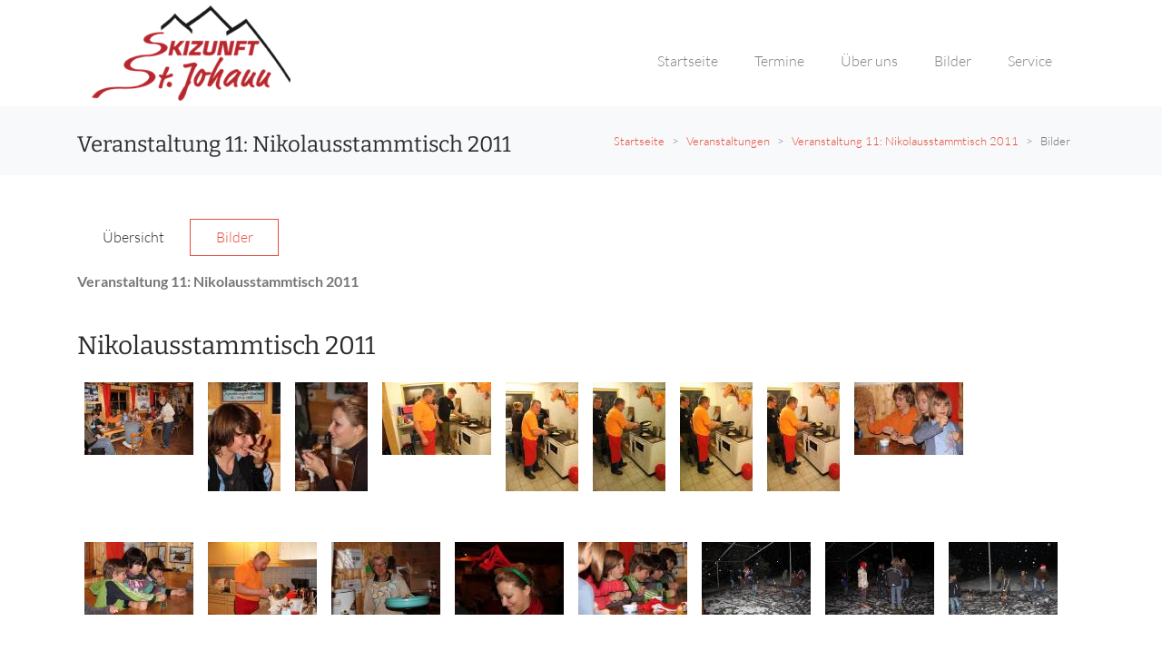

--- FILE ---
content_type: text/html; charset=UTF-8
request_url: https://skizunft.net/tour-galleries/39?galleryId=15
body_size: 20638
content:










<!DOCTYPE html>
<html lang="de">
    







<head>
  <title>Veranstaltung 11: Nikolausstammtisch 2011</title>
  <meta name="git-version" content="0bf53dde" />

  <meta http-equiv="content-type" content="text/html; charset=UTF-8">
  <meta name="keywords" content="Skizunft St. Johann,skischule,snowboardschule,dsv,skischulverwaltung">
  <meta name="description" content="Skizunft St. Johann - Hier finden sie Informationen &uuml;ber von uns durchgef&uuml;hrte Ski und Snowboardveranstaltungen.">

  <meta name="author" content="Skizunft St. Johann">
  <meta name="copyright" content="Skizunft St. Johann">
  <meta name="content-Language" Content="de">

  <meta name="viewport" content="width=device-width, initial-scale=1, shrink-to-fit=no">

  
    <link rel="icon" href="https://storage.googleapis.com/download/storage/v1/b/ssv-public-assets/o/ssvjohann%2Freq%2Fimages%2Fnavigation%2Ffavicon.png?generation=1761992041768547&amp;alt=media" sizes="32x32">
    <link rel="icon" href="https://storage.googleapis.com/download/storage/v1/b/ssv-public-assets/o/ssvjohann%2Freq%2Fimages%2Fnavigation%2Ffavicon.png?generation=1761992041768547&amp;alt=media" sizes="192x192">
    <link rel="apple-touch-icon" href="https://storage.googleapis.com/download/storage/v1/b/ssv-public-assets/o/ssvjohann%2Freq%2Fimages%2Fnavigation%2Ffavicon.png?generation=1761992041768547&amp;alt=media">
    <meta name="msapplication-TileImage" content="https://storage.googleapis.com/download/storage/v1/b/ssv-public-assets/o/ssvjohann%2Freq%2Fimages%2Fnavigation%2Ffavicon.png?generation=1761992041768547&amp;alt=media">
  

  
    <link rel="stylesheet" type="text/css" media="screen" href="/static-assets/stylesheets/parallax/8d316600786d9d6619f019bea96a2509-parallax-red.css">
  

  <link rel="stylesheet" type="text/css" media="screen" href="/static-assets/stylesheets/vendor/fontawesome/css/b227b1617a1763c8bc056772f05482b4-all.min.css">
  <link rel="stylesheet" type="text/css" media="screen" href="/static-assets/stylesheets/vendor/jquery-ui/0b5729a931d113be34b6fac13bcf5b29-jquery-ui.min.css">
  <link rel="stylesheet" type="text/css" media="screen" href="/static-assets/stylesheets/ab52b96b6767265b3df494800189d915-main.css">

  

  
</head>


    <body>

      
        

<header id="public-navigation-header">
  <div class="py-4 py-lg-0 container">
    <nav class="navbar navbar-expand-lg navbar-light custom-main-menu">
      
        
          <a class="navbar-brand" href="/">
            <img class="img-fluid" src="https://storage.googleapis.com/download/storage/v1/b/ssv-public-assets/o/ssvjohann%2Freq%2Fimages%2Fnavigation%2Flogo.gif?generation=1607795560588942&amp;alt=media" alt="Skizunft St. Johann"/>
          </a>
        
      
    <button class="navbar-toggler" type="button" data-toggle="collapse" data-target="#navbarSupportedContent" aria-controls="navbarSupportedContent" aria-expanded="false" aria-label="Toggle navigation">
      <span class="navbar-toggler-icon"></span>
    </button>
    <div class="collapse navbar-collapse" id="navbarSupportedContent">
      <ul class="navbar-nav mt-4 mt-lg-0">
      
        <li class="nav-item dropdown">
          <a class="nav-link px-0" href="#" id="header-0" role="button" data-toggle="dropdown" aria-haspopup="true" aria-expanded="false">
          Startseite
          </a>
          <div class="dropdown-menu border-0" aria-labelledby="header-0">
          
            <a class="dropdown-item"
              
            
              href = "/"
            
            >STARTSEITE</a>
          
          </div>
        </li>
      
        <li class="nav-item dropdown">
          <a class="nav-link px-0" href="#" id="header-1" role="button" data-toggle="dropdown" aria-haspopup="true" aria-expanded="false">
          Termine
          </a>
          <div class="dropdown-menu border-0" aria-labelledby="header-1">
          
            <a class="dropdown-item"
              
            
              href = "/veranstaltungen"
            
            >PROGRAMM 2025/2026</a>
          
            <a class="dropdown-item"
              
            
              href = "/agb"
            
            >TEILNAHMEBEDINGUNGEN</a>
          
            <a class="dropdown-item"
              
            
              href = "/pages/75"
            
            >SKILIFT MIETEN</a>
          
            <a class="dropdown-item"
              
            
              href = "/koennerstufen"
            
            >K&Ouml;NNERSTUFEN</a>
          
          </div>
        </li>
      
        <li class="nav-item dropdown">
          <a class="nav-link px-0" href="#" id="header-2" role="button" data-toggle="dropdown" aria-haspopup="true" aria-expanded="false">
          &Uuml;ber uns
          </a>
          <div class="dropdown-menu border-0" aria-labelledby="header-2">
          
            <a class="dropdown-item"
              
            
              href = "/pages/64"
            
            >HISTORIE</a>
          
            <a class="dropdown-item"
              
            
              href = "https://skizunft.net/pages/65"
            
            >AUSSCHUSS</a>
          
            <a class="dropdown-item"
              
            
              href = "/team/leitung"
            
            >SKISCHULLEITUNG</a>
          
            <a class="dropdown-item"
              
                target="https://skizunft.net/req/images/navigation/team.jpg?1575821490"
          
            
              href = "/team/skilehrer"
            
            >SKI- UND SNOWBOARDLEHRER</a>
          
            <a class="dropdown-item"
              
            
              href = "/pages/66"
            
            >YOUNG OLDIES</a>
          
            <a class="dropdown-item"
              
            
              href = "/pages/67"
            
            >JUGEND- UND PERSPEKTIVTEAM</a>
          
          </div>
        </li>
      
        <li class="nav-item dropdown">
          <a class="nav-link px-0" href="#" id="header-3" role="button" data-toggle="dropdown" aria-haspopup="true" aria-expanded="false">
          Bilder
          </a>
          <div class="dropdown-menu border-0" aria-labelledby="header-3">
          
            <a class="dropdown-item"
              
            
              href = "/service/bilder"
            
            >BILDER</a>
          
          </div>
        </li>
      
        <li class="nav-item dropdown">
          <a class="nav-link px-0" href="#" id="header-4" role="button" data-toggle="dropdown" aria-haspopup="true" aria-expanded="false">
          Service
          </a>
          <div class="dropdown-menu border-0" aria-labelledby="header-4">
          
            <a class="dropdown-item"
              
            
              href = "/abfahrt"
            
            >ANFAHRT SKILIFT</a>
          
            <a class="dropdown-item"
              
            
              href = "/pages/61"
            
            >WISSENSWERTES</a>
          
            <a class="dropdown-item"
              
            
              href = "/pages/62"
            
            >MITGLIEDSCHAFT</a>
          
            <a class="dropdown-item"
              
            
              href = "/service/dokumente"
            
            >DOWNLOADS</a>
          
            <a class="dropdown-item"
              
            
              href = "/service/impressum"
            
            >IMPRESSUM</a>
          
            <a class="dropdown-item"
              
            
              href = "/service/datenschutz"
            
            >DATENSCHUTZ</a>
          
            <a class="dropdown-item"
              
            
              href = "/pages/63"
            
            >LINKS</a>
          
            <a class="dropdown-item"
              
            
              href = "/service/intern"
            
            >INTERNER BEREICH</a>
          
          </div>
        </li>
      
      </ul>
    </div>
    </nav>
  </div>
</header>



      
      <div class="navigation-spacer"></div>

      
        

<div class="bg-light">
  <div class="container">
    <div class="d-flex flex-column flex-lg-row pt-3">
      <div class="flex-lg-grow-1 align-self-center" id="title-content">
        
          
  <h4>Veranstaltung 11: Nikolausstammtisch 2011</h4>

        
      </div>
      <div class="main-header align-self-center" id="titile-links">
        <ol class="breadcrumb bg-light">
          
            
              <li class="breadcrumb-item"><a href="/">Startseite</a></li>
            
          
            
              <li class="breadcrumb-item"><a href="/veranstaltungen?only=">Veranstaltungen</a></li>
            
          
            
              <li class="breadcrumb-item"><a href="/tour-galleries/39">Veranstaltung 11: Nikolausstammtisch 2011</a></li>
            
          
            
              <li class="breadcrumb-item active" aria-current="page">Bilder</li>
            
          
        </ol>
      </div>
    </div>
  </div>
</div>

      

      <main role="main" class="container my-5">
        
<div class="to-top-button-container">

  <style>
      .back-to-top {
        position: fixed;
        bottom: 25px;
        right: 25px;
        display: none;
        z-index: 2;
      }
  </style>

  <a id="back-to-top" href="#" class="btn btn-info btn-lg back-to-top" role="button"><i class="fas fa-chevron-up"></i></a>

</div>

        

  <div class="row mb-3">
    <div class="col-md-12">
      <ul class="nav nav-tabs">
        <li class="nav-item"><a class="nav-link" href="/veranstaltung/39">Übersicht</a></li>
        <li class="nav-item"><a class="nav-link active" href="/tour-galleries/39">Bilder</a></li>
      </ul>
    </div>
  </div>

  <div class="row mb-3">
    <div class="col-md-12">
      <b>Veranstaltung 11: Nikolausstammtisch 2011</b><br>
      
         <a href="/tour-galleries/39?galleryId=15"></a><br>
      
      
    </div>
  </div>

  
    <div class="row">
      <div class="col-md-12">

        

          
            
  <h3>Nikolausstammtisch 2011</h3>
  <p></p>
  <div class="d-flex flex-wrap">
  
    <div class="card m-2 border-0">
      <a href="/gallery-image/186" target="_blank"><img class="card-img-top" src="https://storage.googleapis.com/download/storage/v1/b/ssv-public-assets/o/ssvjohann%2Freq%2Fimages%2Fgallery%2F186small.jpg?generation=1607795496694999&amp;alt=media"></a>
      <div class="card-body">
        <p class="card-text"></p>
      </div>
    </div>
  
    <div class="card m-2 border-0">
      <a href="/gallery-image/187" target="_blank"><img class="card-img-top" src="https://storage.googleapis.com/download/storage/v1/b/ssv-public-assets/o/ssvjohann%2Freq%2Fimages%2Fgallery%2F187small.jpg?generation=1607795496778312&amp;alt=media"></a>
      <div class="card-body">
        <p class="card-text"></p>
      </div>
    </div>
  
    <div class="card m-2 border-0">
      <a href="/gallery-image/188" target="_blank"><img class="card-img-top" src="https://storage.googleapis.com/download/storage/v1/b/ssv-public-assets/o/ssvjohann%2Freq%2Fimages%2Fgallery%2F188small.jpg?generation=1607795497001824&amp;alt=media"></a>
      <div class="card-body">
        <p class="card-text"></p>
      </div>
    </div>
  
    <div class="card m-2 border-0">
      <a href="/gallery-image/189" target="_blank"><img class="card-img-top" src="https://storage.googleapis.com/download/storage/v1/b/ssv-public-assets/o/ssvjohann%2Freq%2Fimages%2Fgallery%2F189small.jpg?generation=1607795496975789&amp;alt=media"></a>
      <div class="card-body">
        <p class="card-text"></p>
      </div>
    </div>
  
    <div class="card m-2 border-0">
      <a href="/gallery-image/190" target="_blank"><img class="card-img-top" src="https://storage.googleapis.com/download/storage/v1/b/ssv-public-assets/o/ssvjohann%2Freq%2Fimages%2Fgallery%2F190small.jpg?generation=1607795497200773&amp;alt=media"></a>
      <div class="card-body">
        <p class="card-text"></p>
      </div>
    </div>
  
    <div class="card m-2 border-0">
      <a href="/gallery-image/191" target="_blank"><img class="card-img-top" src="https://storage.googleapis.com/download/storage/v1/b/ssv-public-assets/o/ssvjohann%2Freq%2Fimages%2Fgallery%2F191small.jpg?generation=1607795497170764&amp;alt=media"></a>
      <div class="card-body">
        <p class="card-text"></p>
      </div>
    </div>
  
    <div class="card m-2 border-0">
      <a href="/gallery-image/192" target="_blank"><img class="card-img-top" src="https://storage.googleapis.com/download/storage/v1/b/ssv-public-assets/o/ssvjohann%2Freq%2Fimages%2Fgallery%2F192small.jpg?generation=1607795497370262&amp;alt=media"></a>
      <div class="card-body">
        <p class="card-text"></p>
      </div>
    </div>
  
    <div class="card m-2 border-0">
      <a href="/gallery-image/193" target="_blank"><img class="card-img-top" src="https://storage.googleapis.com/download/storage/v1/b/ssv-public-assets/o/ssvjohann%2Freq%2Fimages%2Fgallery%2F193small.jpg?generation=1607795497407526&amp;alt=media"></a>
      <div class="card-body">
        <p class="card-text"></p>
      </div>
    </div>
  
    <div class="card m-2 border-0">
      <a href="/gallery-image/194" target="_blank"><img class="card-img-top" src="https://storage.googleapis.com/download/storage/v1/b/ssv-public-assets/o/ssvjohann%2Freq%2Fimages%2Fgallery%2F194small.jpg?generation=1607795497577227&amp;alt=media"></a>
      <div class="card-body">
        <p class="card-text"></p>
      </div>
    </div>
  
    <div class="card m-2 border-0">
      <a href="/gallery-image/195" target="_blank"><img class="card-img-top" src="https://storage.googleapis.com/download/storage/v1/b/ssv-public-assets/o/ssvjohann%2Freq%2Fimages%2Fgallery%2F195small.jpg?generation=1607795497776340&amp;alt=media"></a>
      <div class="card-body">
        <p class="card-text"></p>
      </div>
    </div>
  
    <div class="card m-2 border-0">
      <a href="/gallery-image/196" target="_blank"><img class="card-img-top" src="https://storage.googleapis.com/download/storage/v1/b/ssv-public-assets/o/ssvjohann%2Freq%2Fimages%2Fgallery%2F196small.jpg?generation=1607795497706668&amp;alt=media"></a>
      <div class="card-body">
        <p class="card-text"></p>
      </div>
    </div>
  
    <div class="card m-2 border-0">
      <a href="/gallery-image/197" target="_blank"><img class="card-img-top" src="https://storage.googleapis.com/download/storage/v1/b/ssv-public-assets/o/ssvjohann%2Freq%2Fimages%2Fgallery%2F197small.jpg?generation=1607795497718174&amp;alt=media"></a>
      <div class="card-body">
        <p class="card-text"></p>
      </div>
    </div>
  
    <div class="card m-2 border-0">
      <a href="/gallery-image/198" target="_blank"><img class="card-img-top" src="https://storage.googleapis.com/download/storage/v1/b/ssv-public-assets/o/ssvjohann%2Freq%2Fimages%2Fgallery%2F198small.jpg?generation=1607795497905941&amp;alt=media"></a>
      <div class="card-body">
        <p class="card-text"></p>
      </div>
    </div>
  
    <div class="card m-2 border-0">
      <a href="/gallery-image/199" target="_blank"><img class="card-img-top" src="https://storage.googleapis.com/download/storage/v1/b/ssv-public-assets/o/ssvjohann%2Freq%2Fimages%2Fgallery%2F199small.jpg?generation=1607795497973676&amp;alt=media"></a>
      <div class="card-body">
        <p class="card-text"></p>
      </div>
    </div>
  
    <div class="card m-2 border-0">
      <a href="/gallery-image/200" target="_blank"><img class="card-img-top" src="https://storage.googleapis.com/download/storage/v1/b/ssv-public-assets/o/ssvjohann%2Freq%2Fimages%2Fgallery%2F200small.jpg?generation=1607795498373312&amp;alt=media"></a>
      <div class="card-body">
        <p class="card-text"></p>
      </div>
    </div>
  
    <div class="card m-2 border-0">
      <a href="/gallery-image/201" target="_blank"><img class="card-img-top" src="https://storage.googleapis.com/download/storage/v1/b/ssv-public-assets/o/ssvjohann%2Freq%2Fimages%2Fgallery%2F201small.jpg?generation=1607795498323296&amp;alt=media"></a>
      <div class="card-body">
        <p class="card-text"></p>
      </div>
    </div>
  
    <div class="card m-2 border-0">
      <a href="/gallery-image/202" target="_blank"><img class="card-img-top" src="https://storage.googleapis.com/download/storage/v1/b/ssv-public-assets/o/ssvjohann%2Freq%2Fimages%2Fgallery%2F202small.jpg?generation=1607795498303017&amp;alt=media"></a>
      <div class="card-body">
        <p class="card-text"></p>
      </div>
    </div>
  
    <div class="card m-2 border-0">
      <a href="/gallery-image/203" target="_blank"><img class="card-img-top" src="https://storage.googleapis.com/download/storage/v1/b/ssv-public-assets/o/ssvjohann%2Freq%2Fimages%2Fgallery%2F203small.jpg?generation=1607795498420881&amp;alt=media"></a>
      <div class="card-body">
        <p class="card-text"></p>
      </div>
    </div>
  
    <div class="card m-2 border-0">
      <a href="/gallery-image/204" target="_blank"><img class="card-img-top" src="https://storage.googleapis.com/download/storage/v1/b/ssv-public-assets/o/ssvjohann%2Freq%2Fimages%2Fgallery%2F204small.jpg?generation=1607795498500311&amp;alt=media"></a>
      <div class="card-body">
        <p class="card-text"></p>
      </div>
    </div>
  
    <div class="card m-2 border-0">
      <a href="/gallery-image/205" target="_blank"><img class="card-img-top" src="https://storage.googleapis.com/download/storage/v1/b/ssv-public-assets/o/ssvjohann%2Freq%2Fimages%2Fgallery%2F205small.jpg?generation=1607795498700218&amp;alt=media"></a>
      <div class="card-body">
        <p class="card-text"></p>
      </div>
    </div>
  
  </div>

          
        
      </div>
    </div>
  

      </main>

      <script src="/static-assets/javascripts/vendor/4f252523d4af0b478c810c2547a63e19-jquery-1.12.4.min.js" type="text/javascript"></script>
      <script src="/static-assets/javascripts/vendor/e1d98d47689e00f8ecbc5d9f61bdb42e-bootstrap.min.js" type="text/javascript"></script>
      <script src="/static-assets/javascripts/vendor/jquery-ui/c15b1008dec3c8967ea657a7bb4baaec-jquery-ui.min.js" type="text/javascript"></script>
      <script src="/static-assets/javascripts/vendor/jquery-ui/f9b7a3358c2b0b7ab117654ece0a867e-datepicker-de.js" type="text/javascript"></script>
      <script src="/static-assets/javascripts/vendor/iframe-resizer/2acbbf5f15f60e60e8436158646ad0eb-iframeResizer.contentWindow.min.js" type="text/javascript"></script>
      <script src="/static-assets/javascripts/5ed10912d7353b7e1bb21bf85a83e777-returnToTop.js" type="text/javascript"></script>

      

      








  
    <footer class="region-10 block-10 bg-color-grayDark1 bg-dark text-white text-color-light">
    <div class="container" id="footer">
            


<div class="container">
              <div class="row">
                <div id="footer-left-region" class="footer-left region-bottom-sm-0 col-xs-12 col-md-6 text-center-sm">
                              <div class="region py-3">

                                <div id="kontakt-block" class="block">
                                  <a style="color: #f0f0f0" href="../../portal/sites/team.php">Team</a>
           |                      <a style="color: #f0f0f0" href="../../portal/sites/af_uebersicht.php">Programm</a> |
                                  <a style="color: #f0f0f0" href="../../portal/intern/login.php">Intern</a>
                                </div> <!-- /copyright-block -->

                              </div> <!-- /region -->
                            </div>
                            
<div id="footer-right-region" class="footer-right region-top-sm-0 col-xs-12 col-md-6 text-right text-center-sm">
              <div class="region py-3">


                <div id="social-networks-footer-block" class="social-networks-footer block">
                  <a target="_blank" title="Folge uns auf Facebook" href="https://www.facebook.com/skizunft.net/" class="mr-3"><i class="fab fa-facebook-f text-light icon ion-social-facebook"></i></a>
                  <a target="_blank" title="Folge uns auf Insta" href="https://www.instagram.com/skizunft.stjohann"><i class="fab fa-instagram text-light icon ion-social-instagram"></i></a>
                </div> <!-- /social-networks-footer -->

              </div> <!-- /region -->
            </div>                            
                  </div>
                </div>
              </div>
            </footer>
  


    </body>
</html>






--- FILE ---
content_type: application/javascript; charset=UTF-8
request_url: https://skizunft.net/static-assets/javascripts/5ed10912d7353b7e1bb21bf85a83e777-returnToTop.js
body_size: 155
content:
$(document).ready(function(){
  $(window).scroll(function () {
    if ($(this).scrollTop() > 700) {
      $('#back-to-top').fadeIn();
    } else {
      $('#back-to-top').fadeOut();
    }
  });
  $('#back-to-top').click(function () {
    $('body,html').animate({
      scrollTop: 0
    }, 400);
    return false;
  });
});
